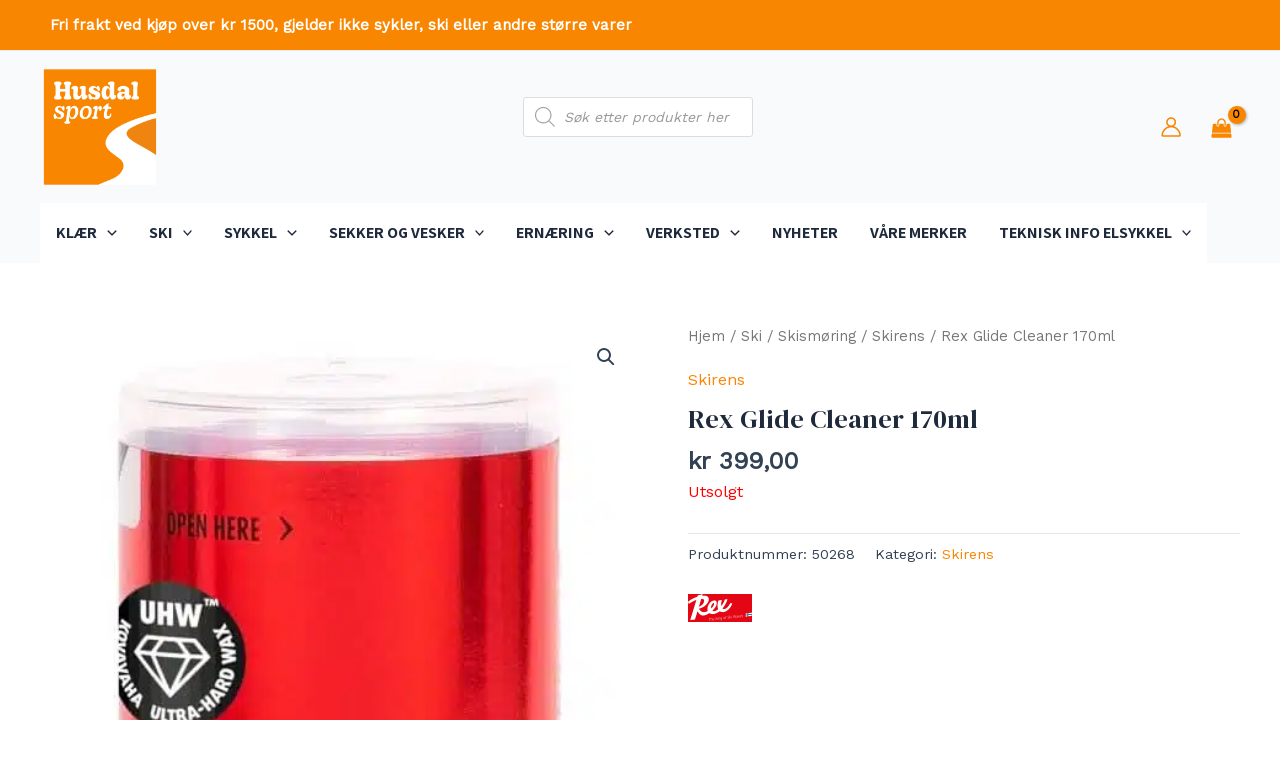

--- FILE ---
content_type: text/css
request_url: https://husdalsport.no/wp-content/uploads/elementor/css/post-15886.css?ver=1768920652
body_size: 1498
content:
.elementor-15886 .elementor-element.elementor-element-0644df9:not(.elementor-motion-effects-element-type-background), .elementor-15886 .elementor-element.elementor-element-0644df9 > .elementor-motion-effects-container > .elementor-motion-effects-layer{background-color:#000000;}.elementor-15886 .elementor-element.elementor-element-0644df9{transition:background 0.3s, border 0.3s, border-radius 0.3s, box-shadow 0.3s;padding:25px 0px 25px 0px;}.elementor-15886 .elementor-element.elementor-element-0644df9 > .elementor-background-overlay{transition:background 0.3s, border-radius 0.3s, opacity 0.3s;}.elementor-widget-image .widget-image-caption{color:var( --e-global-color-text );font-family:var( --e-global-typography-text-font-family ), Sans-serif;font-weight:var( --e-global-typography-text-font-weight );}.elementor-15886 .elementor-element.elementor-element-e918d84 img{width:30%;}.elementor-15886 .elementor-element.elementor-element-12299197:not(.elementor-motion-effects-element-type-background), .elementor-15886 .elementor-element.elementor-element-12299197 > .elementor-motion-effects-container > .elementor-motion-effects-layer{background-color:#000000;}.elementor-15886 .elementor-element.elementor-element-12299197{transition:background 0.3s, border 0.3s, border-radius 0.3s, box-shadow 0.3s;}.elementor-15886 .elementor-element.elementor-element-12299197 > .elementor-background-overlay{transition:background 0.3s, border-radius 0.3s, opacity 0.3s;}.elementor-15886 .elementor-element.elementor-element-711afa48 > .elementor-container > .elementor-column > .elementor-widget-wrap{align-content:flex-start;align-items:flex-start;}.elementor-15886 .elementor-element.elementor-element-711afa48:not(.elementor-motion-effects-element-type-background), .elementor-15886 .elementor-element.elementor-element-711afa48 > .elementor-motion-effects-container > .elementor-motion-effects-layer{background-color:#000000;}.elementor-15886 .elementor-element.elementor-element-711afa48{transition:background 0.3s, border 0.3s, border-radius 0.3s, box-shadow 0.3s;margin-top:0px;margin-bottom:0px;padding:65px 0px 0px 0px;}.elementor-15886 .elementor-element.elementor-element-711afa48 > .elementor-background-overlay{transition:background 0.3s, border-radius 0.3s, opacity 0.3s;}.elementor-15886 .elementor-element.elementor-element-711afa48 > .elementor-shape-top .elementor-shape-fill{fill:#c4d602;}.elementor-15886 .elementor-element.elementor-element-711afa48 > .elementor-shape-top svg{width:calc(60% + 1.3px);height:13px;}.elementor-widget-divider{--divider-color:var( --e-global-color-secondary );}.elementor-widget-divider .elementor-divider__text{color:var( --e-global-color-secondary );font-family:var( --e-global-typography-secondary-font-family ), Sans-serif;font-weight:var( --e-global-typography-secondary-font-weight );}.elementor-widget-divider.elementor-view-stacked .elementor-icon{background-color:var( --e-global-color-secondary );}.elementor-widget-divider.elementor-view-framed .elementor-icon, .elementor-widget-divider.elementor-view-default .elementor-icon{color:var( --e-global-color-secondary );border-color:var( --e-global-color-secondary );}.elementor-widget-divider.elementor-view-framed .elementor-icon, .elementor-widget-divider.elementor-view-default .elementor-icon svg{fill:var( --e-global-color-secondary );}.elementor-15886 .elementor-element.elementor-element-f0f8893{--divider-border-style:solid;--divider-color:rgba(255,255,255,0.21);--divider-border-width:1px;}.elementor-15886 .elementor-element.elementor-element-f0f8893 .elementor-divider-separator{width:100%;}.elementor-15886 .elementor-element.elementor-element-f0f8893 .elementor-divider{padding-block-start:2px;padding-block-end:2px;}.elementor-widget-nav-menu .elementor-nav-menu .elementor-item{font-family:var( --e-global-typography-primary-font-family ), Sans-serif;font-weight:var( --e-global-typography-primary-font-weight );text-transform:var( --e-global-typography-primary-text-transform );}.elementor-widget-nav-menu .elementor-nav-menu--main .elementor-item{color:var( --e-global-color-text );fill:var( --e-global-color-text );}.elementor-widget-nav-menu .elementor-nav-menu--main .elementor-item:hover,
					.elementor-widget-nav-menu .elementor-nav-menu--main .elementor-item.elementor-item-active,
					.elementor-widget-nav-menu .elementor-nav-menu--main .elementor-item.highlighted,
					.elementor-widget-nav-menu .elementor-nav-menu--main .elementor-item:focus{color:var( --e-global-color-accent );fill:var( --e-global-color-accent );}.elementor-widget-nav-menu .elementor-nav-menu--main:not(.e--pointer-framed) .elementor-item:before,
					.elementor-widget-nav-menu .elementor-nav-menu--main:not(.e--pointer-framed) .elementor-item:after{background-color:var( --e-global-color-accent );}.elementor-widget-nav-menu .e--pointer-framed .elementor-item:before,
					.elementor-widget-nav-menu .e--pointer-framed .elementor-item:after{border-color:var( --e-global-color-accent );}.elementor-widget-nav-menu{--e-nav-menu-divider-color:var( --e-global-color-text );}.elementor-widget-nav-menu .elementor-nav-menu--dropdown .elementor-item, .elementor-widget-nav-menu .elementor-nav-menu--dropdown  .elementor-sub-item{font-family:var( --e-global-typography-accent-font-family ), Sans-serif;font-weight:var( --e-global-typography-accent-font-weight );}.elementor-15886 .elementor-element.elementor-element-078a6c9 .elementor-nav-menu .elementor-item{font-family:"Jost", Sans-serif;font-weight:600;text-transform:uppercase;}.elementor-15886 .elementor-element.elementor-element-078a6c9 .elementor-nav-menu--main .elementor-item{color:#FFFFFF;fill:#FFFFFF;padding-left:10px;padding-right:10px;padding-top:10px;padding-bottom:10px;}.elementor-15886 .elementor-element.elementor-element-078a6c9 .elementor-nav-menu--main .elementor-item:hover,
					.elementor-15886 .elementor-element.elementor-element-078a6c9 .elementor-nav-menu--main .elementor-item.elementor-item-active,
					.elementor-15886 .elementor-element.elementor-element-078a6c9 .elementor-nav-menu--main .elementor-item.highlighted,
					.elementor-15886 .elementor-element.elementor-element-078a6c9 .elementor-nav-menu--main .elementor-item:focus{color:var( --e-global-color-primary );fill:var( --e-global-color-primary );}.elementor-15886 .elementor-element.elementor-element-078a6c9 .elementor-nav-menu--main:not(.e--pointer-framed) .elementor-item:before,
					.elementor-15886 .elementor-element.elementor-element-078a6c9 .elementor-nav-menu--main:not(.e--pointer-framed) .elementor-item:after{background-color:var( --e-global-color-primary );}.elementor-15886 .elementor-element.elementor-element-078a6c9 .e--pointer-framed .elementor-item:before,
					.elementor-15886 .elementor-element.elementor-element-078a6c9 .e--pointer-framed .elementor-item:after{border-color:var( --e-global-color-primary );}.elementor-15886 .elementor-element.elementor-element-078a6c9 .e--pointer-framed .elementor-item:before{border-width:1px;}.elementor-15886 .elementor-element.elementor-element-078a6c9 .e--pointer-framed.e--animation-draw .elementor-item:before{border-width:0 0 1px 1px;}.elementor-15886 .elementor-element.elementor-element-078a6c9 .e--pointer-framed.e--animation-draw .elementor-item:after{border-width:1px 1px 0 0;}.elementor-15886 .elementor-element.elementor-element-078a6c9 .e--pointer-framed.e--animation-corners .elementor-item:before{border-width:1px 0 0 1px;}.elementor-15886 .elementor-element.elementor-element-078a6c9 .e--pointer-framed.e--animation-corners .elementor-item:after{border-width:0 1px 1px 0;}.elementor-15886 .elementor-element.elementor-element-078a6c9 .e--pointer-underline .elementor-item:after,
					 .elementor-15886 .elementor-element.elementor-element-078a6c9 .e--pointer-overline .elementor-item:before,
					 .elementor-15886 .elementor-element.elementor-element-078a6c9 .e--pointer-double-line .elementor-item:before,
					 .elementor-15886 .elementor-element.elementor-element-078a6c9 .e--pointer-double-line .elementor-item:after{height:1px;}.elementor-15886 .elementor-element.elementor-element-7f386be .elementor-nav-menu .elementor-item{font-family:"Jost", Sans-serif;font-weight:600;text-transform:uppercase;}.elementor-15886 .elementor-element.elementor-element-7f386be .elementor-nav-menu--main .elementor-item{color:#FFFFFF;fill:#FFFFFF;padding-left:10px;padding-right:10px;padding-top:10px;padding-bottom:10px;}.elementor-15886 .elementor-element.elementor-element-7f386be .elementor-nav-menu--main .elementor-item:hover,
					.elementor-15886 .elementor-element.elementor-element-7f386be .elementor-nav-menu--main .elementor-item.elementor-item-active,
					.elementor-15886 .elementor-element.elementor-element-7f386be .elementor-nav-menu--main .elementor-item.highlighted,
					.elementor-15886 .elementor-element.elementor-element-7f386be .elementor-nav-menu--main .elementor-item:focus{color:var( --e-global-color-primary );fill:var( --e-global-color-primary );}.elementor-15886 .elementor-element.elementor-element-7f386be .elementor-nav-menu--main:not(.e--pointer-framed) .elementor-item:before,
					.elementor-15886 .elementor-element.elementor-element-7f386be .elementor-nav-menu--main:not(.e--pointer-framed) .elementor-item:after{background-color:var( --e-global-color-primary );}.elementor-15886 .elementor-element.elementor-element-7f386be .e--pointer-framed .elementor-item:before,
					.elementor-15886 .elementor-element.elementor-element-7f386be .e--pointer-framed .elementor-item:after{border-color:var( --e-global-color-primary );}.elementor-15886 .elementor-element.elementor-element-7f386be .e--pointer-framed .elementor-item:before{border-width:1px;}.elementor-15886 .elementor-element.elementor-element-7f386be .e--pointer-framed.e--animation-draw .elementor-item:before{border-width:0 0 1px 1px;}.elementor-15886 .elementor-element.elementor-element-7f386be .e--pointer-framed.e--animation-draw .elementor-item:after{border-width:1px 1px 0 0;}.elementor-15886 .elementor-element.elementor-element-7f386be .e--pointer-framed.e--animation-corners .elementor-item:before{border-width:1px 0 0 1px;}.elementor-15886 .elementor-element.elementor-element-7f386be .e--pointer-framed.e--animation-corners .elementor-item:after{border-width:0 1px 1px 0;}.elementor-15886 .elementor-element.elementor-element-7f386be .e--pointer-underline .elementor-item:after,
					 .elementor-15886 .elementor-element.elementor-element-7f386be .e--pointer-overline .elementor-item:before,
					 .elementor-15886 .elementor-element.elementor-element-7f386be .e--pointer-double-line .elementor-item:before,
					 .elementor-15886 .elementor-element.elementor-element-7f386be .e--pointer-double-line .elementor-item:after{height:1px;}.elementor-widget-text-editor{font-family:var( --e-global-typography-text-font-family ), Sans-serif;font-weight:var( --e-global-typography-text-font-weight );color:var( --e-global-color-text );}.elementor-widget-text-editor.elementor-drop-cap-view-stacked .elementor-drop-cap{background-color:var( --e-global-color-primary );}.elementor-widget-text-editor.elementor-drop-cap-view-framed .elementor-drop-cap, .elementor-widget-text-editor.elementor-drop-cap-view-default .elementor-drop-cap{color:var( --e-global-color-primary );border-color:var( --e-global-color-primary );}.elementor-15886 .elementor-element.elementor-element-aceb4be{text-align:center;font-family:"Roboto", Sans-serif;font-size:15px;font-weight:400;color:#FFFFFF;}.elementor-15886 .elementor-element.elementor-element-d5181fb .elementor-repeater-item-8266c26.elementor-social-icon{background-color:#000000;}.elementor-15886 .elementor-element.elementor-element-d5181fb .elementor-repeater-item-0880bfb.elementor-social-icon{background-color:#000000;}.elementor-15886 .elementor-element.elementor-element-d5181fb .elementor-repeater-item-0880bfb.elementor-social-icon i{color:#FFFFFF;}.elementor-15886 .elementor-element.elementor-element-d5181fb .elementor-repeater-item-0880bfb.elementor-social-icon svg{fill:#FFFFFF;}.elementor-15886 .elementor-element.elementor-element-d5181fb{--grid-template-columns:repeat(0, auto);text-align:center;--grid-column-gap:5px;--grid-row-gap:0px;}.elementor-15886 .elementor-element.elementor-element-227e1816:not(.elementor-motion-effects-element-type-background), .elementor-15886 .elementor-element.elementor-element-227e1816 > .elementor-motion-effects-container > .elementor-motion-effects-layer{background-color:#000000;}.elementor-15886 .elementor-element.elementor-element-227e1816{transition:background 0.3s, border 0.3s, border-radius 0.3s, box-shadow 0.3s;padding:25px 0px 25px 0px;}.elementor-15886 .elementor-element.elementor-element-227e1816 > .elementor-background-overlay{transition:background 0.3s, border-radius 0.3s, opacity 0.3s;}.elementor-15886 .elementor-element.elementor-element-4d49535{--divider-border-style:solid;--divider-color:rgba(255,255,255,0.21);--divider-border-width:1px;}.elementor-15886 .elementor-element.elementor-element-4d49535 .elementor-divider-separator{width:100%;}.elementor-15886 .elementor-element.elementor-element-4d49535 .elementor-divider{padding-block-start:15px;padding-block-end:15px;}.elementor-widget-heading .elementor-heading-title{font-family:var( --e-global-typography-primary-font-family ), Sans-serif;font-weight:var( --e-global-typography-primary-font-weight );text-transform:var( --e-global-typography-primary-text-transform );color:var( --e-global-color-primary );}.elementor-15886 .elementor-element.elementor-element-49002216 .elementor-heading-title{font-size:14px;font-weight:300;color:#FFFFFF;}.elementor-theme-builder-content-area{height:400px;}.elementor-location-header:before, .elementor-location-footer:before{content:"";display:table;clear:both;}@media(max-width:1024px) and (min-width:768px){.elementor-15886 .elementor-element.elementor-element-63796850{width:25%;}.elementor-15886 .elementor-element.elementor-element-4b889fd2{width:50%;}}@media(max-width:1024px){.elementor-15886 .elementor-element.elementor-element-0644df9{padding:30px 20px 0px 20px;}.elementor-15886 .elementor-element.elementor-element-711afa48{padding:25px 20px 0px 20px;}.elementor-15886 .elementor-element.elementor-element-227e1816{padding:30px 20px 0px 20px;}.elementor-15886 .elementor-element.elementor-element-16d7ee7e{padding:0px 0px 020px 0px;}.elementor-15886 .elementor-element.elementor-element-49002216 .elementor-heading-title{font-size:12px;}}@media(max-width:767px){.elementor-15886 .elementor-element.elementor-element-0644df9{padding:0px 20px 0px 20px;}.elementor-15886 .elementor-element.elementor-element-b447b05 > .elementor-element-populated{padding:0px 0px 0px 0px;}.elementor-15886 .elementor-element.elementor-element-e918d84 img{width:60%;}.elementor-15886 .elementor-element.elementor-element-711afa48 > .elementor-shape-top svg{width:calc(201% + 1.3px);height:12px;}.elementor-15886 .elementor-element.elementor-element-711afa48{padding:25px 25px 0px 25px;}.elementor-15886 .elementor-element.elementor-element-63796850{width:100%;}.elementor-15886 .elementor-element.elementor-element-4b889fd2{width:100%;}.elementor-15886 .elementor-element.elementor-element-4b889fd2 > .elementor-element-populated{margin:30px 0px 0px 0px;--e-column-margin-right:0px;--e-column-margin-left:0px;}.elementor-15886 .elementor-element.elementor-element-aceb4be{text-align:center;}.elementor-15886 .elementor-element.elementor-element-227e1816{padding:0px 20px 0px 20px;}.elementor-15886 .elementor-element.elementor-element-3da1e0e5 > .elementor-element-populated{padding:25px 0px 0px 0px;}.elementor-15886 .elementor-element.elementor-element-16d7ee7e{margin-top:0px;margin-bottom:20px;}.elementor-15886 .elementor-element.elementor-element-49002216{text-align:center;}.elementor-15886 .elementor-element.elementor-element-4404d0e4 > .elementor-element-populated{padding:0px 0px 0px 0px;}}